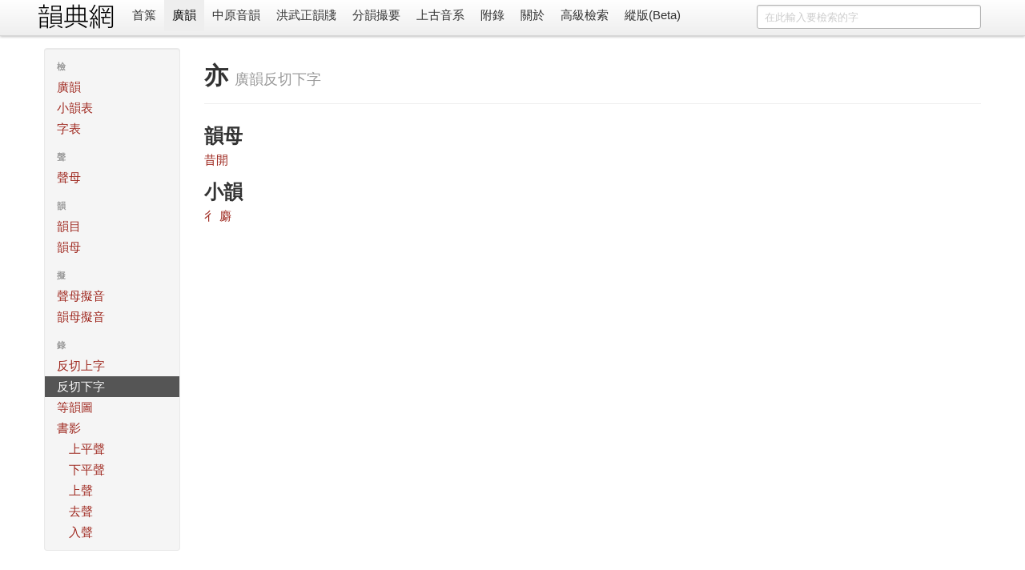

--- FILE ---
content_type: text/html; charset=utf-8
request_url: https://ytenx.org/kyonh/pyanx/ghrax/%E4%BA%A6/
body_size: 2846
content:
<!DOCTYPE html>
<html lang="zh">
  <head>
    <meta charset="utf-8">
    <title>亦 - 反切下字 - 廣韻 - 韻典網</title>
    <meta name="viewport" content="width=device-width, initial-scale=1.0">
    <meta name="description" content="">
    <meta name="author" content="BYVoid">
    <meta content="亦, 反切下字, 廣韻 廣韻, 切韻, 韻書, 分韻撮要, 平水韻, 中原音韻, 上古漢語, 上古音系, 古音, 方言" name="keywords" />
    <link href="/static/css/bootstrap.min.css" rel="stylesheet">
    <style type="text/css">
      body {
        padding-top: 60px;
        padding-bottom: 40px;
      }
      .sidebar-nav {
        padding: 9px 0;
      }
      .vertical {
        writing-mode: vertical-lr;
        text-orientation: mixed;
        direction: ltr;
        text-align: left;
      }
      .table-nowrap td,
      .table-nowrap th {
        white-space: nowrap;
      }
    </style>
    <link href="/static/css/bootstrap-responsive.min.css" rel="stylesheet">
    
      <style type="text/css">
        .display-only-with-vertical-layout, #switch-to-horizontal-layout {
          display: none;
        }
        .thumbnails>li {
          float: right;
        }
        #search-form {
          float: right;
        }
        title-cn:before {
          content: "《";
        }
        title-cn:after {
          content: "》";
        }
        title-cn-quote:before {
          content: "「";
        }
        title-cn-quote:after {
          content: "」";
        }        
      </style>
        
    <!--[if lt IE 9]>
      <script src="//html5shim.googlecode.com/svn/trunk/html5.js"></script>
    <![endif]-->
    <link rel="shortcut icon" href="/favicon.ico">
    <link rel="apple-touch-icon-precomposed" sizes="144x144" href="/static/ico/apple-touch-icon-144-precomposed.png">
    <link rel="apple-touch-icon-precomposed" sizes="114x114" href="/static/ico/apple-touch-icon-114-precomposed.png">
    <link rel="apple-touch-icon-precomposed" sizes="72x72" href="/static/ico/apple-touch-icon-72-precomposed.png">
    <link rel="apple-touch-icon-precomposed" href="/static/ico/apple-touch-icon-57-precomposed.png">
  </head>
  <body>
    <div class="navbar navbar-fixed-top">
      <div class="navbar-inner">
        <div class="container horizontal-cn">
          <a class="btn btn-navbar" data-toggle="collapse" data-target=".nav-collapse">
            <span class="icon-bar"></span>
            <span class="icon-bar"></span>
            <span class="icon-bar"></span>
          </a>
          <span class="display-only-with-vertical-layout">
            <a id="seal" class="brand" href="/">
              <img src="/static/img/seal_dark.gif" title="韻典網" width="45" height="45">
            </a>
          </span>
          <a id="brand" class="brand" href="/">
            <img src="/static/img/brand.gif" title="韻典網" class="display-unless-with-vertical-layout" width="100" height="40">
          </a>          
          <form id="search-form" class="navbar-search" action="/zim">	
            	
              <input type="text" class="search-query span3" name="dzih" placeholder="在此輸入要檢索的字">              	
            	
            <input type="hidden" name="dzyen" value="1">	
            <input type="hidden" name="jtkb" value="1">	
            <input type="hidden" name="jtkd" value="1">	
            <input type="hidden" name="jtdt" value="1">	
            <input type="hidden" name="jtgt" value="1">              	
          </form>          
          <div class="nav-collapse">
            <ul class="nav">
              <li class="">
                <a href="/">首䈎</a>
              </li>
              <li class="active">
                <a href="/kyonh/">廣韻</a>
              </li>
              <li class="">
                <a href="/trngyan/">中原音韻</a>
              </li>
              <li class="">
                <a href="/tcyts/">洪武正韻牋</a>
              </li>
              <li class="">
                <a href="/pyonh/">分韻撮要</a>
              </li>
              <li class="">
                <a href="/dciangx/">上古音系</a>
              </li>
              <li class="">
                <a href="/byohlyuk/">附錄</a>
              </li>
              <li class="">
                <a href="/about">關於</a>
              </li>
              <li class="">
                <a href="/sriek">高級檢索</a>
              </li>
              <li id="switch-to-horizontal-layout">
                <a href="/r?layout=horizontal&path=/kyonh/pyanx/ghrax/%25E4%25BA%25A6/">橫版</a>
              </li>
              <li id="switch-to-vertical-layout">
                <a href="/r?layout=vertical&path=/kyonh/pyanx/ghrax/%25E4%25BA%25A6/">縱版(Beta)</a>
              </li>
            </ul>
          </div>
        </div>
      </div>
    </div>
    <div class="container container-main">
      <div class="row write-as-layout-direction">
        
<div class="span2">
  <div class="well sidebar-nav">
    <ul class="nav nav-list sidebar-cn">
      <li class="nav-header">檢</li>
      <li class="">
        <a href="/kyonh/">廣韻</a>
      </li>
      <li class="">
        <a href="/kyonh/sieux">小韻表</a>
      </li>
      <li class="">
        <a href="/kyonh/dzih">字表</a>
      </li>
      <li class="nav-header">聲</li>
      <li class="">
        <a href="/kyonh/cjeng">聲母</a>
      </li>
      <li class="nav-header">韻</li>
      <li class="">
        <a href="/kyonh/yonhmiuk">韻目</a>
      </li>
      <li class="">
        <a href="/kyonh/yonh">韻母</a>
      </li>
      <li class="nav-header">擬</li>
      <li class="">
        <a href="/kyonh/cjengngix">聲母擬音</a>
      </li>
      <li class="">
        <a href="/kyonh/yonhngix">韻母擬音</a>
      </li>
      <li class="nav-header">錄</li>
      <li class="">
        <a href="/kyonh/cjeng">反切上字</a>
      </li>
      <li class="active">
        <a href="/kyonh/yonh">反切下字</a>
      </li>
      <li class="">
        <a href="/kyonh/yonhdo" target="_blank">等韻圖</a>
      </li>
      <li class="">
        <a href="/kyonh/cio/1/1/">書影</a>
        <ul class="nav nav-list">
          <li><a href="/kyonh/cio/1/1/">上平聲</a></li>
          <li><a href="/kyonh/cio/2/1/">下平聲</a></li>
          <li><a href="/kyonh/cio/3/1/">上聲</a></li>
          <li><a href="/kyonh/cio/4/1/">去聲</a></li>
          <li><a href="/kyonh/cio/5/1/">入聲</a></li>
        </ul>
      </li>
    </ul>
  </div><!--/.well -->
</div><!--/span-->
<div class="span10">
  
<div class="page-header">
  <h1>亦 <small>廣韻反切下字</small></h1>
</div>
<div class="row">
  <div class="span4">
  <h2>韻母</h2>
  <p>
    
      <a class="yonh" href="/kyonh/yonh/%E6%98%94%E9%96%8B/">昔開</a>
    
  </p>
  </div>
</div>
<div class="span8">
  <div class="row">
    <h2>小韻</h2>
    
      <a href="/kyonh/sieux/3669/">彳</a>
    
      <a href="/kyonh/sieux/3666/">麝</a>
    
  </div>
</div>

</div><!--/span-->

      </div>
      <hr>
      <footer class="footer">
        <p class="pull-right">
          <small>
          Copyright 2011-2020 <a href="https://www.byvoid.com/">BYVoid</a>
          <script language="javascript" type="text/javascript" src="//js.users.51.la/9523530.js"></script>
<noscript><a href="http://www.51.la/?9523530" target="_blank"><img alt="&#x6211;&#x8981;&#x5566;&#x514D;&#x8D39;&#x7EDF;&#x8BA1;" src="http://img.users.51.la/9523530.asp" style="border:none" /></a></noscript>
          </small>
        </p>
        <p>
          <a href="http://validator.w3.org/check?uri=referer" target="_blank">
          	<img src="/static/ico/html5.png" alt="Valid HTML5" height="30" />
          </a>
          <a href="http://www.djangoproject.com/" target="_blank">
          	<img src="/static/ico/django.png" alt="Django" width="30" height="30"/>
          </a>
          <a href="http://www.python.org/" target="_blank">
          	<img src="/static/ico/python.png" alt="Python" width="30" height="30"/>
          </a>
          <a href="http://www.sqlite.org/" target="_blank">
          	<img src="/static/ico/sqlite.jpg" alt="SQLite" width="30" height="30"/>
          </a>
          <a href="http://www.byvoid.com" target="_blank">
          	<img src="/static/ico/byvoid.png" alt="BYVoid" width="30" height="30" /> 
          </a>
        </p>
      </footer>
    </div>
    <script src="//ajax.googleapis.com/ajax/libs/jquery/1.7.2/jquery.min.js"></script>
    <script src="/static/js/bootstrap.min.js"></script>
    <!-- Global site tag (gtag.js) - Google Analytics -->
    <script async src="https://www.googletagmanager.com/gtag/js?id=UA-128961393-1"></script>
    <script>
      window.dataLayer = window.dataLayer || [];
      function gtag(){dataLayer.push(arguments);}
      gtag('js', new Date());

      gtag('config', 'UA-128961393-1');
    </script>
  </body>
</html>
